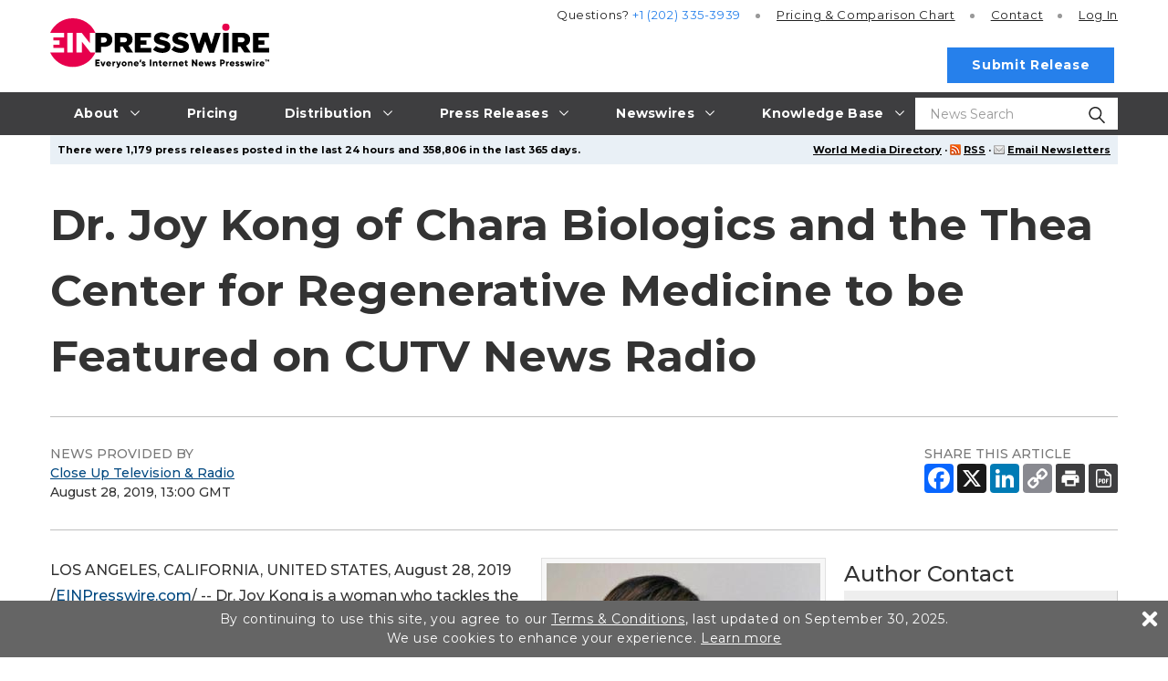

--- FILE ---
content_type: text/javascript
request_url: https://app.prijmout-cookies.cz/api/get_ip_script
body_size: -153
content:
var lynt_country = 'US'; var lynt_ip = '18.217.119.28';